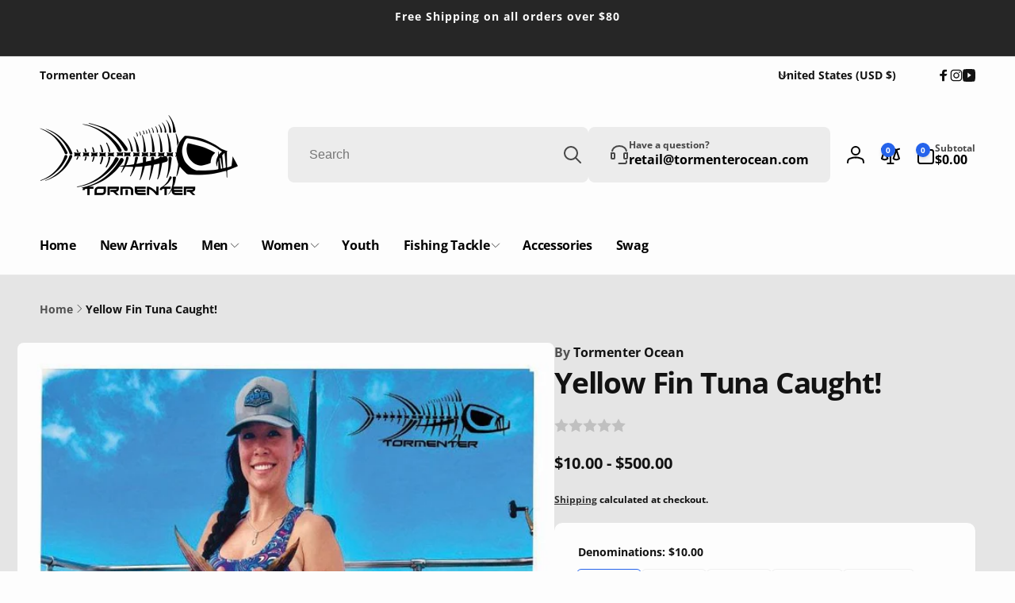

--- FILE ---
content_type: text/css
request_url: https://www.tormenterocean.com/cdn/shop/t/12/assets/component-countdown.css?v=43023173060342873831707156052
body_size: -275
content:
.countdown__timer{gap:1.2rem}.countdown__part__value--in-banner{min-width:7rem;height:5rem;padding:1rem;background:rgb(var(--color-background));border-radius:1rem;margin-bottom:.5rem;box-shadow:0 10px 10px -5px #2b2b2b0a,0 20px 25px -5px #2b2b2b1a;letter-spacing:-.96px}.countdown__text--in-banner{color:rgb(var(--color-background));font-size:calc(1rem * var(--font-body-scale));letter-spacing:1px}@media screen and (min-width: 750px){.countdown__timer{gap:1.6rem}.countdown__text--in-banner{font-size:calc(1.2rem * var(--font-body-scale));letter-spacing:1.2px}}.product__countdown{padding:1.6rem 2.4rem}.countdown-simple__inner{gap:1rem 2.4rem}.countdown__timer-simple{gap:.8rem}.countdown__part--simple{border-radius:.6rem;border:.1rem solid rgb(var(--color-foreground),.05);background:var(--color-background);box-shadow:0 1px 2px rgba(var(--color-foreground),.07);min-width:4.5rem;height:5rem;padding:.8rem 1.2rem}.countdown__part__value--simple{font-size:calc(2rem * var(--font-heading-scale));letter-spacing:-.6px}.countdown__text--simple{color:rgb(var(--color-foreground));font-size:calc(.8rem * var(--font-body-scale));letter-spacing:.5px}.countdown__sep{gap:.5rem}.countdown__part--simple.hidden+.countdown__sep{display:none}@media (min-width: 425px){.countdown__part--simple{min-width:6rem}.countdown__part__value--simple{font-size:calc(1rem * var(--font-body-scale))}}
/*# sourceMappingURL=/cdn/shop/t/12/assets/component-countdown.css.map?v=43023173060342873831707156052 */


--- FILE ---
content_type: text/javascript
request_url: https://www.tormenterocean.com/cdn/shop/t/12/assets/critical-global.js?v=111856675604901962641707156053
body_size: 6250
content:
function getFocusableElements(container){return Array.from(container.querySelectorAll("summary, a[href], button:enabled, [tabindex]:not([tabindex^='-']), [draggable], area, input:not([type=hidden]):enabled, select:enabled, textarea:enabled, object, iframe"))}function initEventSummary(wrapper){wrapper.querySelectorAll('[id^="Details-"] summary').forEach(summary=>{summary.setAttribute("role","button"),summary.setAttribute("aria-expanded",summary.parentNode.hasAttribute("open")),summary.nextElementSibling.getAttribute("id")&&summary.setAttribute("aria-controls",summary.nextElementSibling.id),summary.addEventListener("click",event=>{event.currentTarget.setAttribute("aria-expanded",!event.currentTarget.closest("details").hasAttribute("open"))}),!summary.closest("header-drawer")&&summary.parentElement.addEventListener("keyup",onKeyUpEscape)})}initEventSummary(document);const trapFocusHandlers={};function trapFocus(container,elementToFocus=container){var elements=getFocusableElements(container),first=elements[0],last=elements[elements.length-1];removeTrapFocus(),trapFocusHandlers.focusin=event=>{event.target!==container&&event.target!==last&&event.target!==first||document.addEventListener("keydown",trapFocusHandlers.keydown)},trapFocusHandlers.focusout=function(){document.removeEventListener("keydown",trapFocusHandlers.keydown)},trapFocusHandlers.keydown=function(event){event.code.toUpperCase()==="TAB"&&(event.target===last&&!event.shiftKey&&(event.preventDefault(),first.focus()),(event.target===container||event.target===first)&&event.shiftKey&&(event.preventDefault(),last.focus()))},document.addEventListener("focusout",trapFocusHandlers.focusout),document.addEventListener("focusin",trapFocusHandlers.focusin),elementToFocus.focus()}try{document.querySelector(":focus-visible")}catch{focusVisiblePolyfill()}function focusVisiblePolyfill(){const navKeys=["ARROWUP","ARROWDOWN","ARROWLEFT","ARROWRIGHT","TAB","ENTER","SPACE","ESCAPE","HOME","END","PAGEUP","PAGEDOWN"];let currentFocusedElement=null,mouseClick=null;window.addEventListener("keydown",event=>{navKeys.includes(event.code.toUpperCase())&&(mouseClick=!1)}),window.addEventListener("mousedown",event=>{mouseClick=!0}),window.addEventListener("focus",()=>{currentFocusedElement&&currentFocusedElement.classList.remove("focused"),!mouseClick&&(currentFocusedElement=document.activeElement,currentFocusedElement.classList.add("focused"))},!0)}function pauseAllMedia(wrapper=document){wrapper.querySelectorAll(".js-youtube").forEach(video=>{video.contentWindow.postMessage('{"event":"command","func":"pauseVideo","args":""}',"*")}),wrapper.querySelectorAll(".js-vimeo").forEach(video=>{video.contentWindow.postMessage('{"method":"pause"}',"*")}),wrapper.querySelectorAll("video").forEach(video=>video.pause()),wrapper.querySelectorAll("product-model").forEach(model=>{model.modelViewerUI&&model.modelViewerUI.pause()})}function updateProductMediaStatus(wrapper){wrapper.querySelectorAll(".product__media img").forEach(e=>{e.complete?addLoadedImageStatus(e):e.onload=()=>{addLoadedImageStatus(e)}})}function addLoadedImageStatus(image){const parentElement=image.parentElement;parentElement.classList.contains("loaded")||(parentElement.classList.add("loaded"),parentElement.nextElementSibling&&setTimeout(()=>parentElement.nextElementSibling.remove(),500))}function removeTrapFocus(elementToFocus=null){document.removeEventListener("focusin",trapFocusHandlers.focusin),document.removeEventListener("focusout",trapFocusHandlers.focusout),document.removeEventListener("keydown",trapFocusHandlers.keydown),elementToFocus&&elementToFocus.focus()}function onKeyUpEscape(event){if(!event.code||event.code.toUpperCase()!=="ESCAPE")return;const openDetailsElement=event.target.closest("details[open]");if(!openDetailsElement)return;const summaryElement=openDetailsElement.querySelector("summary");openDetailsElement.removeAttribute("open"),summaryElement.setAttribute("aria-expanded",!1),summaryElement.focus()}function loadColorSwatches(){window.loadedBackgroundColorSwatches=!0,fetch(window.Shopify.routes.root+"?section_id=background-color-swatches").then(res=>res.text()).then(html=>{document.body.appendChild(getDomHtmlFromText(html,"style"))})}function debounce(fn,wait){let t;return(...args)=>{clearTimeout(t),t=setTimeout(()=>fn.apply(this,args),wait)}}function fetchConfig(type="json",method="POST"){return{method,headers:{"Content-Type":"application/json",Accept:`application/${type}`}}}function parseHtml(text){return new DOMParser().parseFromString(text,"text/html")}function getDomHtmlFromText(text,selector){return parseHtml(text).querySelector(selector)}function getInnerHtmlFromText(text,selector){return getDomHtmlFromText(text,selector).innerHTML}function closeDetailsInAnimation(detailsElement){let animationStart;const handleAnimation=time=>{animationStart===void 0&&(animationStart=time),time-animationStart<400?window.requestAnimationFrame(handleAnimation):(detailsElement.removeAttribute("open"),detailsElement.closest("details[open]")&&trapFocus(detailsElement.closest("details[open]"),detailsElement.querySelector("summary")))};window.requestAnimationFrame(handleAnimation)}typeof window.Shopify>"u"&&(window.Shopify={}),Shopify.bind=function(fn,scope){return function(){return fn.apply(scope,arguments)}},Shopify.setSelectorByValue=function(selector,value){for(var i=0,count=selector.options.length;i<count;i++){var option=selector.options[i];if(value==option.value||value==option.innerHTML)return selector.selectedIndex=i,i}},Shopify.addListener=function(target,eventName,callback){target.addEventListener?target.addEventListener(eventName,callback,!1):target.attachEvent("on"+eventName,callback)},Shopify.postLink=function(path,options){options=options||{};var method=options.method||"post",params=options.parameters||{},form=document.createElement("form");form.setAttribute("method",method),form.setAttribute("action",path);for(var key in params){var hiddenField=document.createElement("input");hiddenField.setAttribute("type","hidden"),hiddenField.setAttribute("name",key),hiddenField.setAttribute("value",params[key]),form.appendChild(hiddenField)}document.body.appendChild(form),form.submit(),document.body.removeChild(form)},Shopify.CountryProvinceSelector=function(country_domid,province_domid,options){this.countryEl=document.getElementById(country_domid),this.provinceEl=document.getElementById(province_domid),this.provinceContainer=document.getElementById(options.hideElement||province_domid),Shopify.addListener(this.countryEl,"change",Shopify.bind(this.countryHandler,this)),this.initCountry(),this.initProvince()},Shopify.CountryProvinceSelector.prototype={initCountry:function(){var value=this.countryEl.getAttribute("data-default");Shopify.setSelectorByValue(this.countryEl,value),this.countryHandler()},initProvince:function(){var value=this.provinceEl.getAttribute("data-default");value&&this.provinceEl.options.length>0&&Shopify.setSelectorByValue(this.provinceEl,value)},countryHandler:function(e){var opt=this.countryEl.options[this.countryEl.selectedIndex],raw=opt.getAttribute("data-provinces"),provinces=JSON.parse(raw);if(this.clearOptions(this.provinceEl),provinces&&provinces.length==0)this.provinceContainer.style.display="none";else{for(var i=0;i<provinces.length;i++){var opt=document.createElement("option");opt.value=provinces[i][0],opt.innerHTML=provinces[i][1],this.provinceEl.appendChild(opt)}this.provinceContainer.style.display=""}},clearOptions:function(selector){for(;selector.firstChild;)selector.removeChild(selector.firstChild)},setOptions:function(selector,values){for(var i=0,count=values.length;i<values.length;i++){var opt=document.createElement("option");opt.value=values[i],opt.innerHTML=values[i],selector.appendChild(opt)}}},Shopify.formatMoney=function(t,e){function n(t2,e2){return t2===void 0?e2:t2}function o(t2,e2,o2,i2){if(e2=n(e2,2),o2=n(o2,","),i2=n(i2,"."),isNaN(t2)||t2==null)return 0;var r2=(t2=(t2/100).toFixed(e2)).split(".");return r2[0].replace(/(\d)(?=(\d\d\d)+(?!\d))/g,"$1"+o2)+(r2[1]?i2+r2[1]:"")}typeof t=="string"&&(t=t.replace(".",""));var i="",r=/\{\{\s*(\w+)\s*\}\}/,a=e||moneyFormat;switch(a.match(r)[1]){case"amount":i=o(t,2);break;case"amount_no_decimals":i=o(t,0);break;case"amount_with_comma_separator":i=o(t,2,".",",");break;case"amount_with_space_separator":i=o(t,2," ",",");break;case"amount_with_period_and_space_separator":i=o(t,2," ",".");break;case"amount_no_decimals_with_comma_separator":i=o(t,0,".",",");break;case"amount_no_decimals_with_space_separator":i=o(t,0," ");break;case"amount_with_apostrophe_separator":i=o(t,2,"'",".")}return a.replace(r,i)},Shopify.showPrice=function(price,noConvert=!1){return noConvert?Shopify.formatMoney(price):Shopify.formatMoney(price*Shopify.currency.rate)};class DrawerFixed extends HTMLElement{constructor(){super(),this.addEventListener("keyup",evt=>evt.code==="Escape"&&this.close(evt)),this.stickyHeader=document.querySelector("sticky-header")}open(triggeredBy){triggeredBy&&this.setActiveElement(triggeredBy),setTimeout(()=>{this.classList.add("animate","active")}),this.addEventListener("transitionend",()=>{const containerToTrapFocusOn=this.classList.contains("is-empty")?this.querySelector(".drawer__inner-empty"):this.classList.contains("drawer--cart")?document.getElementById("CartDrawer"):document.getElementById("QuickAddDrawer"),focusElement=this.querySelector(".drawer__inner")||this.querySelector(".drawer__close");trapFocus(containerToTrapFocusOn,focusElement)},{once:!0}),document.body.classList.add("open-drawer-fixed")}getSectionInnerHTML(html,selector=".shopify-section"){return getInnerHtmlFromText(html,selector)}getSectionDOM(html,selector=".shopify-section"){return getDomHtmlFromText(html,selector)}setActiveElement(element){this.activeElement=element}close(evt){this.classList.remove("active"),removeTrapFocus(this.activeElement),document.body.classList.remove("open-drawer-fixed"),setTimeout(()=>{document.body.dispatchEvent(new CustomEvent("drawerClosed"))},500)}}class ModalDialog extends HTMLElement{constructor(){super(),this.querySelector('[id^="ModalClose-"]').addEventListener("click",this.hide.bind(this,!1)),this.addEventListener("keyup",event=>{event.code.toUpperCase()==="ESCAPE"&&this.hide()}),this.classList.contains("media-modal")?this.addEventListener("pointerup",event=>{event.pointerType==="mouse"&&!event.target.closest("deferred-media, product-model")&&this.hide()}):this.addEventListener("click",event=>{event.target===this&&this.hide()})}connectedCallback(){this.moved||(this.moved=!0,document.body.appendChild(this))}show(opener){this.removeAttribute("hidden"),this.openedBy=opener;const popup=this.querySelector(".template-popup");document.body.classList.add("overflow-hidden"),this.setAttribute("open",""),popup&&popup.loadContent(),trapFocus(this,this.querySelector('[role="dialog"]')),window.pauseAllMedia()}hide(){this.classList.add("closing"),setTimeout(()=>{document.body.classList.remove("overflow-hidden"),document.body.dispatchEvent(new CustomEvent("modalClosed")),this.removeAttribute("open"),removeTrapFocus(this.openedBy),window.pauseAllMedia(),this.classList.remove("closing")},600)}}customElements.define("modal-dialog",ModalDialog);class ModalOpener extends HTMLElement{constructor(){super();const button=this.querySelector("button");button&&button.addEventListener("click",()=>{const modal=document.querySelector(this.dataset.modal);modal&&modal.show(button)})}}customElements.define("modal-opener",ModalOpener);class SliderComponent extends HTMLElement{constructor(){super()}connectedCallback(){this.init()}init(){this.slider=this.querySelector('[id^="Slider-"]'),this.sliderItems=this.querySelectorAll('[id^="Slide-"]'),this.enableSliderLooping=!1,this.currentPageElement=this.querySelector(".slider-counter--current"),this.pageTotalElement=this.querySelector(".slider-counter--total"),this.prevButton=this.dataset.outsidePrevButtonId!=null?this.closest('[id^="shopify-section"]').querySelector(`#${this.dataset.outsidePrevButtonId}`):this.querySelector('button[name="previous"]'),this.nextButton=this.dataset.outsideNextButtonId!=null?this.closest('[id^="shopify-section"]').querySelector(`#${this.dataset.outsideNextButtonId}`):this.querySelector('button[name="next"]'),this.isAutoplay=this.slider.dataset.autoplay==="true",this.autoplayButtonQuerySelector=".slider__autoplay",this.autoPlayPausedClass="slider__autoplay--paused",this.sliderControlButtons=this.querySelectorAll(".slider-counter__link"),this.slider&&(this.sliderFirstItemNode=this.slider.querySelector(".slider__slide"),this.initPages(),this.nextButton&&(this.onButtonClickHandler=this.onButtonClick.bind(this),this.prevButton.addEventListener("click",this.onButtonClickHandler),this.nextButton.addEventListener("click",this.onButtonClickHandler)),this.isAutoplay&&this.setAutoPlay(),this.sliderControlButtons&&(this.sliderControlLinksArray=Array.from(this.sliderControlButtons),this.sliderControlLinksArray.forEach(link=>link.addEventListener("click",this.linkToSlide.bind(this)))),window.addEventListener("resize",debounce(event=>{this.initPages()}),!0),this.slider.addEventListener("scroll",this.update.bind(this)))}disconnectedCallback(){this.nextButton&&(this.prevButton.removeEventListener("click",this.onButtonClickHandler),this.nextButton.removeEventListener("click",this.onButtonClickHandler))}initPages(){if(this.sliderItemsToShow=Array.from(this.sliderItems).filter(element=>element.clientWidth>0),this.sliderItemsToShow.length<2)return;this.sliderItemOffset=this.sliderItemsToShow[1].offsetLeft-this.sliderItemsToShow[0].offsetLeft;const slidersPerPageInFloat=(this.slider.clientWidth-this.sliderItemsToShow[0].offsetLeft)/this.sliderItemOffset;this.slidesPerPage=Math.floor(slidersPerPageInFloat),this.itemGap=this.sliderItemsToShow[1].offsetLeft-this.sliderItemsToShow[0].offsetWidth,this.totalPages=this.sliderItemsToShow.length-this.slidesPerPage,(this.classList.contains("slider-component-full-width")||slidersPerPageInFloat-this.slidesPerPage>this.itemGap)&&(this.totalPages+=1),this.sliderControlButtons.length&&this.sliderControlButtons.forEach((link,indexLink)=>{link.classList.remove("hidden"),indexLink>=this.totalPages&&link.classList.add("hidden")}),this.update()}resetPages(){this.sliderItems=this.querySelectorAll('[id^="Slide-"]'),this.initPages()}update(){const previousPage=this.currentPage;this.currentPage=Math.round(this.slider.scrollLeft/this.sliderItemOffset)+1,this.currentPageElement&&this.pageTotalElement&&(this.currentPageElement.textContent=this.currentPage,this.pageTotalElement.textContent=this.totalPages),this.currentPage&&this.currentPage!=previousPage&&this.dispatchEvent(new CustomEvent("slideChanged",{detail:{currentPage:this.currentPage,currentElement:this.sliderItemsToShow[this.currentPage-1]}})),this.sliderControlButtons.length&&(this.sliderControlButtons.forEach(link=>{link.classList.remove("slider-counter__link--active"),link.removeAttribute("aria-current")}),this.sliderControlButtons[this.currentPage-1].classList.add("slider-counter__link--active"),this.sliderControlButtons[this.currentPage-1].setAttribute("aria-current",!0)),this.isAutoplay&&this.autoplayButtonIsSetToPlay&&this.play(),!(this.enableSliderLooping||!this.nextButton)&&(this.isSlideVisible(this.sliderItemsToShow[0])&&this.slider.scrollLeft===0?this.prevButton.setAttribute("disabled","disabled"):this.prevButton.removeAttribute("disabled"),this.isSlideVisible(this.sliderItemsToShow[this.sliderItemsToShow.length-1])?this.nextButton.setAttribute("disabled","disabled"):this.nextButton.removeAttribute("disabled"))}isSlideVisible(element,offset=0){const lastVisibleSlide=this.slider.clientWidth+this.slider.scrollLeft-offset;return element.offsetLeft+element.clientWidth-1<=lastVisibleSlide&&element.offsetLeft>=this.slider.scrollLeft}setAutoPlay(){this.sliderAutoplayButton=this.querySelector(this.autoplayButtonQuerySelector),this.autoplaySpeed=this.slider.dataset.speed*1e3,this.sliderAutoplayButton&&this.sliderAutoplayButton.addEventListener("click",this.autoPlayToggle.bind(this)),this.play(),this.autoplayButtonIsSetToPlay=!0}linkToSlide(event){event.preventDefault();const slideScrollPosition=this.slider.scrollLeft+this.sliderItemOffset*(this.sliderControlLinksArray.indexOf(event.currentTarget)+1-this.currentPage);this.slider.scrollTo({left:slideScrollPosition})}autoPlayToggle(){this.togglePlayButtonState(),this.autoplayButtonIsSetToPlay?this.pause():this.play(),this.autoplayButtonIsSetToPlay=!this.autoplayButtonIsSetToPlay}play(){this.slider.setAttribute("aria-live","off"),clearTimeout(this.autoplay),this.autoplay=setTimeout(this.autoRotateSlides.bind(this),this.autoplaySpeed)}pause(){this.slider.setAttribute("aria-live","polite"),clearTimeout(this.autoplay)}togglePlayButtonState(){this.sliderAutoplayButton&&(this.autoplayButtonIsSetToPlay?(this.sliderAutoplayButton.classList.remove(this.autoPlayPausedClass),this.sliderAutoplayButton.setAttribute("aria-label",window.accessibilityStrings.pauseSlideshow)):(this.sliderAutoplayButton.classList.add(this.autoPlayPausedClass),this.sliderAutoplayButton.setAttribute("aria-label",window.accessibilityStrings.playSlideshow)))}autoRotateSlides(){const slideScrollPosition=this.currentPage===this.sliderItems.length?0:this.slider.scrollLeft+this.sliderItemOffset;this.slider.scrollTo({left:slideScrollPosition})}onButtonClick(event){event.preventDefault();const step=event.currentTarget.dataset.step||1;this.slideScrollPosition=event.currentTarget.name==="next"?this.slider.scrollLeft+step*this.sliderItemOffset:this.slider.scrollLeft-step*this.sliderItemOffset,this.slider.scrollTo({left:this.slideScrollPosition})}}customElements.define("slider-component",SliderComponent);class VariantSelects extends HTMLElement{constructor(){super(),this.addEventListener("change",this.onVariantChange)}onVariantChange(event){this.updateVariantStatuses(),this.updateOptions(),this.updateMasterId(),this.toggleAddButton(!0,"",!1),this.updatePickupAvailability(),this.removeErrorMessage(),this.currentVariant?(this.updateMedia(event),this.updateURL(),this.updateVariantInput(),this.renderProductInfo(),this.updateShareUrl()):(this.toggleAddButton(!0,"",!0),this.setUnavailable())}updateOptions(){this.options=Array.from(this.querySelectorAll("select"),select=>select.value)}updateMasterId(){this.currentVariant=this.getVariantData().find(variant=>!variant.options.map((option,index)=>this.options[index]===option).includes(!1))}updateMedia(event){if(!this.currentVariant||!this.currentVariant.featured_media)return;document.querySelectorAll(`[id^="MediaGallery-${this.dataset.section}"]`).forEach(mediaGallery=>mediaGallery.setActiveMedia(`${this.dataset.section}-${this.currentVariant.featured_media.id}`,!0));const modalContent=document.querySelector(`#ProductModal-${this.dataset.section} .product-media-modal__content`);if(!modalContent)return;const newMediaModal=modalContent.querySelector(`[data-media-id="${this.currentVariant.featured_media.id}"]`);modalContent.prepend(newMediaModal)}updateURL(){!this.currentVariant||this.dataset.updateUrl==="false"||window.history.replaceState({},"",`${this.dataset.url}?variant=${this.currentVariant.id}`)}updateShareUrl(){const shareButton=document.getElementById(`Share-${this.dataset.section}`);!shareButton||!shareButton.updateUrl||shareButton.updateUrl(`${window.shopUrl}${this.dataset.url}?variant=${this.currentVariant.id}`,this.currentVariant)}updateVariantInput(){document.querySelectorAll(`#product-form-${this.dataset.section}, #product-form-installment-${this.dataset.section}`).forEach(productForm=>{const input=productForm.querySelector('input[name="id"]');input.value=this.currentVariant.id,input.dispatchEvent(new Event("change",{bubbles:!0}))})}updateVariantStatuses(){const selectedInputs=[...this.querySelectorAll('input[type="radio"]:checked, option:checked')];let selectedOptionValues=[];selectedInputs.forEach(selectedValueTag=>selectedOptionValues.push(selectedValueTag.value)),[...this.querySelectorAll(".product-form__input")].forEach((option,index)=>{const optionInputs=[...option.querySelectorAll('input[type="radio"], option')];let availableOptionInputsValue;this.dataset.hideUnavailableOptions?index>0?(availableOptionInputsValue=this.getVariantData().filter(variant=>{let countCorrect=0;for(let i=0;i<index;i++)selectedOptionValues[i]==variant.options[i]&&countCorrect++;return countCorrect==index}).map(variantOption=>variantOption[`option${index+1}`]),availableOptionInputsValue.includes(selectedOptionValues[index])||(selectedOptionValues[index]=availableOptionInputsValue[0],selectedInputs[index].tagName.toLocaleLowerCase()=="input"?(selectedInputs[index].checked=!1,selectedInputs[index].closest(".product-form__input__radio-list").querySelectorAll('input[type="radio"]').forEach(input=>{if(input.value==availableOptionInputsValue[0]){input.checked=!0;return}})):(selectedInputs[index].removeAttribute("selected"),selectedInputs[index].parentElement.querySelectorAll("option").forEach(option2=>{if(option2.value==availableOptionInputsValue[0]){option2.selected="selected";return}})))):availableOptionInputsValue=this.getVariantData().map(variantOption=>variantOption[`option${index+1}`]):availableOptionInputsValue=this.getVariantData().filter(variant=>{let result=!0;return selectedInputs.forEach((selectedValueTag,indexOption)=>{if(indexOption!=index&&selectedValueTag.value!=variant.options[indexOption])return result=!1,result}),result}).map(variantOption=>variantOption[`option${index+1}`]),this.setInputAvailability(optionInputs,availableOptionInputsValue)})}setInputAvailability(listOfOptions,listOfAvailableOptions){this.dataset.hideUnavailableOptions?listOfOptions.forEach(input=>{listOfAvailableOptions.includes(input.getAttribute("value"))?this.dataset.hideUnavailableOptions&&input.parentElement.classList.contains("dynamic-option")&&input.classList.remove("hidden"):this.dataset.hideUnavailableOptions&&input.parentElement.classList.contains("dynamic-option")&&input.classList.add("hidden")}):listOfOptions.forEach(input=>{listOfAvailableOptions.includes(input.getAttribute("value"))?input.innerText=input.getAttribute("value"):input.innerText=window.variantStrings.unavailable_with_option.replace("[value]",input.getAttribute("value"))})}updatePickupAvailability(){const pickUpAvailability=document.querySelector("pickup-availability");pickUpAvailability&&(this.currentVariant&&this.currentVariant.available?pickUpAvailability.fetchAvailability(this.currentVariant.id):(pickUpAvailability.removeAttribute("available"),pickUpAvailability.innerHTML=""))}removeErrorMessage(){const section=this.closest("section");if(!section)return;const productForm=section.querySelector("product-form");productForm&&productForm.handleErrorMessage()}renderProductInfo(){fetch(`${this.dataset.url}?variant=${this.currentVariant.id}&section_id=${this.dataset.originalSection?this.dataset.originalSection:this.dataset.section}`).then(response=>response.text()).then(responseText=>{const html=new DOMParser().parseFromString(responseText,"text/html"),destination=document.getElementById(`price-${this.dataset.section}`),source=html.getElementById(`price-${this.dataset.originalSection?this.dataset.originalSection:this.dataset.section}`);source&&destination&&(destination.innerHTML=source.innerHTML);const price=document.getElementById(`price-${this.dataset.section}`),priceTop=document.getElementById(`price-top-${this.dataset.section}`);price&&price.classList.remove("visibility-hidden"),priceTop&&priceTop.classList.remove("visibility-hidden"),this.toggleAddButton(!this.currentVariant||!this.currentVariant.available,window.variantStrings.soldOut);const inventoryDestination=document.querySelectorAll(`.inventory-${this.dataset.section}`),inventorySource=html.querySelector(`.inventory-${this.dataset.originalSection?this.dataset.originalSection:this.dataset.section}`);inventorySource&&inventoryDestination&&inventoryDestination.forEach((invDesc,index)=>{invDesc.innerHTML=inventorySource.innerHTML});const skuDestination=document.querySelectorAll(`.sku-${this.dataset.section}`),skuSource=html.querySelector(`.sku-${this.dataset.originalSection?this.dataset.originalSection:this.dataset.section}`);skuSource&&skuDestination&&skuDestination.forEach((skuDesc,index)=>{skuDesc.innerHTML=skuSource.innerHTML})})}toggleAddButton(disable=!0,text,modifyClass=!0){const productForm=document.getElementById(`product-form-${this.dataset.section}`);if(!productForm)return;const addButton=productForm.querySelector('[name="add"]'),addButtonText=productForm.querySelector('[name="add"] > span');addButton&&(disable?(addButton.setAttribute("disabled","disabled"),text&&(addButtonText.textContent=text)):(addButton.removeAttribute("disabled"),addButtonText.textContent=window.variantStrings.addToCart))}setUnavailable(){const button=document.getElementById(`product-form-${this.dataset.section}`),addButton=button.querySelector('[name="add"]'),addButtonText=button.querySelector('[name="add"] > span'),price=document.getElementById(`price-${this.dataset.section}`),priceTop=document.getElementById(`price-top-${this.dataset.section}`);addButton&&(addButtonText.textContent=window.variantStrings.unavailable,price&&price.classList.add("visibility-hidden"),priceTop&&priceTop.classList.add("visibility-hidden"))}getVariantData(){return this.variantData=this.variantData||JSON.parse(this.querySelector('[type="application/json"]').textContent),this.variantData}getInstockVariants(){return this.instockVariants==null&&(this.instockVariants=this.getVariantData().filter(variant=>variant.available)),this.instockVariants}}customElements.define("variant-selects",VariantSelects);class VariantRadios extends VariantSelects{constructor(){super(),this.optionSelector="fieldset",this.optionValuesSelector="label",this.soldOutClass="soldout"}updateOptions(){const fieldsets=Array.from(this.querySelectorAll("fieldset"));this.options=fieldsets.map(fieldset=>Array.from(fieldset.querySelectorAll("input")).find(radio=>radio.checked).value)}connectedCallback(){this.loadBackgroundColorSwatches()}onVariantChange(event){super.onVariantChange(event),this.updateSoldoutValues(),this.currentVariant&&this.updateOptionLabel(event)}setInputAvailability(listOfOptions,listOfAvailableOptions){this.dataset.hideUnavailableOptions?listOfOptions.forEach(input=>{listOfAvailableOptions.includes(input.getAttribute("value"))?this.dataset.hideUnavailableOptions&&input.parentElement.classList.contains("dynamic-option")&&input.parentElement.classList.remove("hidden"):this.dataset.hideUnavailableOptions&&input.parentElement.classList.contains("dynamic-option")&&input.parentElement.classList.add("hidden")}):listOfOptions.forEach(input=>{listOfAvailableOptions.includes(input.getAttribute("value"))?input.classList.remove("disabled"):input.classList.add("disabled")})}updateOptionLabel(event){this.querySelectorAll(".product-form__input__option-value").forEach((element,index)=>{element.textContent=this.currentVariant.options[index]})}updateSoldoutValues(){const instocktVariants=this.getInstockVariants(),currentSelectedValues=this.querySelectorAll('input[type="radio"]:checked');instocktVariants.length>0&&this.querySelectorAll(this.optionSelector).forEach((option,index)=>{const instockValues=instocktVariants.filter(variant=>{let result=!0;return currentSelectedValues.forEach((selectedValueTag,indexOption)=>{if(indexOption<index&&selectedValueTag.value!=variant.options[indexOption])return result=!1,result}),result}).map(variant=>variant.options[index]);option.querySelectorAll(this.optionValuesSelector).forEach(valueTag=>{valueTag.classList.remove(this.soldOutClass);const inputValue=valueTag.parentElement.querySelector(`#${valueTag.htmlFor}`),value=inputValue.value;!instockValues.includes(value)&&(this.dataset.hideUnavailableOptions||!inputValue.classList.contains("disabled"))&&valueTag.classList.add(this.soldOutClass)})})}loadBackgroundColorSwatches(){!window.loadedBackgroundColorSwatches&&this.querySelectorAll(".product-form__input__radio-label--color").length>0&&loadColorSwatches()}}customElements.define("variant-radios",VariantRadios);const deferredMediaObserver=new IntersectionObserver((entries,observer)=>{entries.forEach(entry=>{entry.isIntersecting?entry.target.loadContent(!1):entry.target.pause()})});class DeferredMedia extends HTMLElement{constructor(){super(),this.isPlaying=!1;const poster=this.querySelector('[id^="Deferred-Poster-"]');poster&&(poster.addEventListener("click",this.loadContent.bind(this)),this.dataset.autoplay&&deferredMediaObserver.observe(this))}loadContent(focus=!0){if(!this.deferredElement){const content=document.createElement("div");content.appendChild(this.querySelector("template").content.firstElementChild.cloneNode(!0)),this.setAttribute("loaded",!0),this.deferredElement=this.appendChild(content.querySelector("video, model-viewer, iframe"))}this.deferredElement&&(focus&&this.deferredElement.focus(),this.deferredElement.nodeName=="VIDEO"&&this.deferredElement.getAttribute("autoplay")&&(this.deferredElement.play(),this.isPlaying=!0))}pause(){this.deferredElement&&this.isPlaying&&(window.pauseAllMedia(this),this.isPlaying=!1)}}customElements.define("deferred-media",DeferredMedia);class BtStorageUtil{static set(key,value,isSession){isSession?sessionStorage.setItem(`bt-${key}`,typeof value=="object"?JSON.stringify(value):value):localStorage.setItem(`bt-${key}`,typeof value=="object"?JSON.stringify(value):value)}static get(key,isJson,isSession){const value=isSession?sessionStorage.getItem(`bt-${key}`):localStorage.getItem(`bt-${key}`);return isJson?JSON.parse(value):value}static remove(key,isSession){isSession?sessionStorage.removeItem(`bt-${key}`):localStorage.removeItem(`bt-${key}`)}}
//# sourceMappingURL=/cdn/shop/t/12/assets/critical-global.js.map?v=111856675604901962641707156053


--- FILE ---
content_type: text/javascript
request_url: https://www.tormenterocean.com/cdn/shop/t/12/assets/lazy-background.js?v=99846994578580230041707156053
body_size: -600
content:
customElements.get("lazy-background")||(typeof window.lazyBackgroundObserver>"u"&&(window.lazyBackgroundObserver=new IntersectionObserver((entries,observer)=>{entries.forEach(entry=>{entry.isIntersecting&&(entry.target.showBackground(),observer.unobserve(entry.target))})},{rootMargin:"-50px 0px -50px 0px"})),customElements.define("lazy-background",class extends HTMLElement{constructor(){super()}connectedCallback(){this.createObserver()}createObserver(){window.lazyBackgroundObserver.observe(this)}showBackground(){this.style.backgroundImage=`url(${this.dataset.backgroundImage})`,this.classList.add("loaded")}}));
//# sourceMappingURL=/cdn/shop/t/12/assets/lazy-background.js.map?v=99846994578580230041707156053


--- FILE ---
content_type: text/plain; charset=utf-8
request_url: https://sp-micro-proxy.b-cdn.net/micro?unique_id=tormentor-ocean.myshopify.com
body_size: 3955
content:
{"site":{"free_plan_limit_reached":false,"billing_status":"active","billing_active":true,"pricing_plan_required":false,"settings":{"proof_mobile_position":"Top","proof_desktop_position":"Bottom Left","proof_pop_size":"small","proof_start_delay_time":3,"proof_time_between":15,"proof_display_time":5,"proof_visible":false,"proof_cycle":true,"proof_mobile_enabled":true,"proof_desktop_enabled":true,"proof_tablet_enabled":true,"proof_locale":"en","proof_show_powered_by":false},"site_integrations":[{"id":"1384058","enabled":true,"integration":{"name":"Shopify Abandoned Cart","handle":"shopify_abandoned_cart","pro":true},"settings":{"proof_onclick_new_tab":null,"proof_exclude_pages":["cart"],"proof_include_pages":[],"proof_display_pages_mode":"excluded","proof_minimum_activity_sessions":2,"proof_height":110,"proof_bottom":15,"proof_top":10,"proof_right":15,"proof_left":10,"proof_background_color":"#fff","proof_background_image_url":"","proof_font_color":"#333","proof_border_radius":8,"proof_padding_top":0,"proof_padding_bottom":0,"proof_padding_left":8,"proof_padding_right":16,"proof_icon_color":null,"proof_icon_background_color":null,"proof_hours_before_obscure":20,"proof_minimum_review_rating":5,"proof_highlights_color":"#F89815","proof_display_review":true,"proof_show_review_on_hover":false,"proof_summary_time_range":1440,"proof_summary_minimum_count":10,"proof_show_media":true,"proof_show_message":true,"proof_media_url":null,"proof_media_position":"top","proof_nudge_click_url":null,"proof_icon_url":null,"proof_icon_mode":null,"proof_icon_enabled":false},"template":{"id":"184","body":{"top":"You left something in your cart!","middle":"Visit cart to complete your purchase."},"raw_body":"<top>You left something in your cart!</top><middle>Visit cart to complete your purchase.</middle>","locale":"en"}},{"id":"770782","enabled":true,"integration":{"name":"Shopify Purchase","handle":"shopify_api_purchase","pro":false},"settings":{"proof_onclick_new_tab":null,"proof_exclude_pages":null,"proof_include_pages":[],"proof_display_pages_mode":"excluded","proof_minimum_activity_sessions":2,"proof_height":110,"proof_bottom":15,"proof_top":10,"proof_right":15,"proof_left":10,"proof_background_color":"#fff","proof_background_image_url":"","proof_font_color":"#333","proof_border_radius":8,"proof_padding_top":0,"proof_padding_bottom":0,"proof_padding_left":8,"proof_padding_right":16,"proof_icon_color":null,"proof_icon_background_color":null,"proof_hours_before_obscure":20,"proof_minimum_review_rating":5,"proof_highlights_color":"#fdcb6e","proof_display_review":true,"proof_show_review_on_hover":true,"proof_summary_time_range":1440,"proof_summary_minimum_count":10,"proof_show_media":false,"proof_show_message":false,"proof_media_url":null,"proof_media_position":null,"proof_nudge_click_url":null,"proof_icon_url":null,"proof_icon_mode":null,"proof_icon_enabled":false},"template":{"id":"4","body":{"top":"{{first_name}} in {{city}}, {{province}} {{country}}","middle":"Purchased {{product_title}}"},"raw_body":"<top>{{first_name}} in {{city}}, {{province}} {{country}}</top><middle>Purchased {{product_title}}</middle>","locale":"en"}},{"id":"770781","enabled":true,"integration":{"name":"Shopify Add To Cart","handle":"shopify_storefront_add_to_cart","pro":false},"settings":{"proof_onclick_new_tab":null,"proof_exclude_pages":null,"proof_include_pages":[],"proof_display_pages_mode":"excluded","proof_minimum_activity_sessions":2,"proof_height":110,"proof_bottom":15,"proof_top":10,"proof_right":15,"proof_left":10,"proof_background_color":"#fff","proof_background_image_url":"","proof_font_color":"#333","proof_border_radius":8,"proof_padding_top":0,"proof_padding_bottom":0,"proof_padding_left":8,"proof_padding_right":16,"proof_icon_color":null,"proof_icon_background_color":null,"proof_hours_before_obscure":20,"proof_minimum_review_rating":5,"proof_highlights_color":"#fdcb6e","proof_display_review":true,"proof_show_review_on_hover":true,"proof_summary_time_range":1440,"proof_summary_minimum_count":10,"proof_show_media":false,"proof_show_message":false,"proof_media_url":null,"proof_media_position":null,"proof_nudge_click_url":null,"proof_icon_url":null,"proof_icon_mode":null,"proof_icon_enabled":false},"template":{"id":"36","body":{"top":"{{first_name}} in {{city}}, {{province}} {{country}}","middle":"Added to Cart {{product_title}}"},"raw_body":"<top>{{first_name}} in {{city}}, {{province}} {{country}}</top><middle>Added to Cart {{product_title}}</middle>","locale":"en"}}],"events":[{"id":"244190098","created_at":"2026-01-20T03:32:52.000Z","variables":{"first_name":"Someone","city":"Panama City","province":"Florida","province_code":"FL","country":"United States","country_code":"US","product_title":"Blue Camo Waterman 5 Pocket Board Shorts"},"click_url":"https://www.tormenterocean.com/products/blue-camo-waterman-5-pocket-board-shorts-printed-collection","image_url":"https://cdn.shopify.com/s/files/1/0061/6218/6311/files/BS-BC_spf_5_pockets_pliers_pocket_fishing_shorts_breathable_fast_dry_fishing_surfing_diving_beach_boating_yachting_comfortable.jpg?v=1752073436","product":{"id":"41305198","product_id":"6540177604679","title":"Blue Camo Waterman 5 Pocket Board Shorts","created_at":"2021-03-08T22:26:12.000Z","updated_at":"2026-01-20T03:33:01.934Z","published_at":"2021-03-09T22:34:05.000Z"},"site_integration":{"id":"770782","enabled":true,"integration":{"name":"Shopify Purchase","handle":"shopify_api_purchase","pro":false},"template":{"id":"4","body":{"top":"{{first_name}} in {{city}}, {{province}} {{country}}","middle":"Purchased {{product_title}}"},"raw_body":"<top>{{first_name}} in {{city}}, {{province}} {{country}}</top><middle>Purchased {{product_title}}</middle>","locale":"en"}}},{"id":"244189635","created_at":"2026-01-20T03:17:11.765Z","variables":{"first_name":"Someone","city":"Atlanta","province":"Georgia","province_code":"GA","country":"United States","country_code":"US","product_title":"Blue Camo Waterman 5 Pocket Board Shorts"},"click_url":"https://www.tormenterocean.com/products/blue-camo-waterman-5-pocket-board-shorts-printed-collection","image_url":"https://cdn.shopify.com/s/files/1/0061/6218/6311/files/BS-BC_spf_5_pockets_pliers_pocket_fishing_shorts_breathable_fast_dry_fishing_surfing_diving_beach_boating_yachting_comfortable.jpg?v=1752073436","product":{"id":"41305198","product_id":"6540177604679","title":"Blue Camo Waterman 5 Pocket Board Shorts","created_at":"2021-03-08T22:26:12.000Z","updated_at":"2026-01-20T03:33:01.934Z","published_at":"2021-03-09T22:34:05.000Z"},"site_integration":{"id":"770781","enabled":true,"integration":{"name":"Shopify Add To Cart","handle":"shopify_storefront_add_to_cart","pro":false},"template":{"id":"36","body":{"top":"{{first_name}} in {{city}}, {{province}} {{country}}","middle":"Added to Cart {{product_title}}"},"raw_body":"<top>{{first_name}} in {{city}}, {{province}} {{country}}</top><middle>Added to Cart {{product_title}}</middle>","locale":"en"}}},{"id":"244167208","created_at":"2026-01-19T17:29:02.000Z","variables":{"first_name":"Someone","city":"Aztec","province":"New Mexico","province_code":"NM","country":"United States","country_code":"US","product_title":"***BACK IN STOCK***- Live Series Mahi （Dorado）"},"click_url":"https://www.tormenterocean.com/products/mens-performance-shirt-live-series-mahi-dorado","image_url":"https://cdn.shopify.com/s/files/1/0061/6218/6311/files/Tormenter_men_s_snag_proof_SPF-50_fishing_performance_shirt_with_Mahi_Skin_Key_Largo_-_LIVE_MAhi.jpg?v=1721622096","product":{"id":"41178718","product_id":"6538968432711","title":"***BACK IN STOCK***- Live Series Mahi （Dorado）","created_at":"2021-03-04T21:03:07.000Z","updated_at":"2026-01-19T17:29:07.835Z","published_at":"2021-03-04T21:29:04.000Z"},"site_integration":{"id":"770782","enabled":true,"integration":{"name":"Shopify Purchase","handle":"shopify_api_purchase","pro":false},"template":{"id":"4","body":{"top":"{{first_name}} in {{city}}, {{province}} {{country}}","middle":"Purchased {{product_title}}"},"raw_body":"<top>{{first_name}} in {{city}}, {{province}} {{country}}</top><middle>Purchased {{product_title}}</middle>","locale":"en"}}},{"id":"244163932","created_at":"2026-01-19T16:23:27.162Z","variables":{"first_name":"Someone","city":"Albuquerque","province":"New Mexico","province_code":"NM","country":"United States","country_code":"US","product_title":"***BACK IN STOCK***- Live Series Mahi （Dorado）"},"click_url":"https://www.tormenterocean.com/products/mens-performance-shirt-live-series-mahi-dorado","image_url":"https://cdn.shopify.com/s/files/1/0061/6218/6311/files/Tormenter_men_s_snag_proof_SPF-50_fishing_performance_shirt_with_Mahi_Skin_Key_Largo_-_LIVE_MAhi.jpg?v=1721622096","product":{"id":"41178718","product_id":"6538968432711","title":"***BACK IN STOCK***- Live Series Mahi （Dorado）","created_at":"2021-03-04T21:03:07.000Z","updated_at":"2026-01-19T17:29:07.835Z","published_at":"2021-03-04T21:29:04.000Z"},"site_integration":{"id":"770781","enabled":true,"integration":{"name":"Shopify Add To Cart","handle":"shopify_storefront_add_to_cart","pro":false},"template":{"id":"36","body":{"top":"{{first_name}} in {{city}}, {{province}} {{country}}","middle":"Added to Cart {{product_title}}"},"raw_body":"<top>{{first_name}} in {{city}}, {{province}} {{country}}</top><middle>Added to Cart {{product_title}}</middle>","locale":"en"}}},{"id":"244161667","created_at":"2026-01-19T15:22:18.000Z","variables":{"first_name":"Someone","city":"Alpharetta","province":"Georgia","province_code":"GA","country":"United States","country_code":"US","product_title":"Gray and Black Waterman 5 Pocket Board Shorts"},"click_url":"https://www.tormenterocean.com/products/gray-and-black-waterman-5-pocket-board-shorts","image_url":"https://cdn.shopify.com/s/files/1/0061/6218/6311/files/BS_-_Gray_-_Right_spf_5_pockets_pliers_pocket_fishing_shorts_breathable_fast_dry_fishing_surfing_diving_beach_boating_yachting_comfortable.jpg?v=1752073455","product":{"id":"41305103","product_id":"6540176621639","title":"Gray and Black Waterman 5 Pocket Board Shorts","created_at":"2021-03-08T22:17:33.000Z","updated_at":"2026-01-19T15:22:22.736Z","published_at":"2021-03-09T22:34:03.000Z"},"site_integration":{"id":"770782","enabled":true,"integration":{"name":"Shopify Purchase","handle":"shopify_api_purchase","pro":false},"template":{"id":"4","body":{"top":"{{first_name}} in {{city}}, {{province}} {{country}}","middle":"Purchased {{product_title}}"},"raw_body":"<top>{{first_name}} in {{city}}, {{province}} {{country}}</top><middle>Purchased {{product_title}}</middle>","locale":"en"}}},{"id":"244161535","created_at":"2026-01-19T15:18:31.769Z","variables":{"first_name":"Someone","city":"Cumming","province":"Georgia","province_code":"GA","country":"United States","country_code":"US","product_title":"Gray and Black Waterman 5 Pocket Board Shorts"},"click_url":"https://www.tormenterocean.com/products/gray-and-black-waterman-5-pocket-board-shorts","image_url":"https://cdn.shopify.com/s/files/1/0061/6218/6311/files/BS_-_Gray_-_Right_spf_5_pockets_pliers_pocket_fishing_shorts_breathable_fast_dry_fishing_surfing_diving_beach_boating_yachting_comfortable.jpg?v=1752073455","product":{"id":"41305103","product_id":"6540176621639","title":"Gray and Black Waterman 5 Pocket Board Shorts","created_at":"2021-03-08T22:17:33.000Z","updated_at":"2026-01-19T15:22:22.736Z","published_at":"2021-03-09T22:34:03.000Z"},"site_integration":{"id":"770781","enabled":true,"integration":{"name":"Shopify Add To Cart","handle":"shopify_storefront_add_to_cart","pro":false},"template":{"id":"36","body":{"top":"{{first_name}} in {{city}}, {{province}} {{country}}","middle":"Added to Cart {{product_title}}"},"raw_body":"<top>{{first_name}} in {{city}}, {{province}} {{country}}</top><middle>Added to Cart {{product_title}}</middle>","locale":"en"}}},{"id":"244159540","created_at":"2026-01-19T14:21:07.816Z","variables":{"first_name":"Someone","city":"Atlanta","province":"Georgia","province_code":"GA","country":"United States","country_code":"US","product_title":"Jumbo Wahoo Wrecker"},"click_url":"https://www.tormenterocean.com/products/jumbo-wahoo-wrecker","image_url":"https://cdn.shopify.com/s/files/1/0061/6218/6311/products/jumbo-wahoo-wrecker-chromed-aluminum-trolling-lures-tormenter-ocean-447852.jpg?v=1706627661","product":{"id":"36176784","product_id":"4649433858119","title":"Jumbo Wahoo Wrecker","created_at":"2020-05-21T19:41:19.000Z","updated_at":"2025-11-29T00:57:44.518Z","published_at":"2020-05-21T19:05:00.000Z"},"site_integration":{"id":"770781","enabled":true,"integration":{"name":"Shopify Add To Cart","handle":"shopify_storefront_add_to_cart","pro":false},"template":{"id":"36","body":{"top":"{{first_name}} in {{city}}, {{province}} {{country}}","middle":"Added to Cart {{product_title}}"},"raw_body":"<top>{{first_name}} in {{city}}, {{province}} {{country}}</top><middle>Added to Cart {{product_title}}</middle>","locale":"en"}}},{"id":"244117561","created_at":null,"variables":{"first_name":"Someone","city":"Swansea","province":"Illinois","province_code":"IL","country":"United States","country_code":"US","product_title":"Kalakaua Blue Waterman 5 Pocket Board Shorts"},"click_url":"https://www.tormenterocean.com/products/kalakua-blue-waterman-5-pocket-board-shorts","image_url":"https://cdn.shopify.com/s/files/1/0061/6218/6311/files/BS-KBL_Right_spf_5_pockets_pliers_pocket_fishing_shorts_breathable_fast_dry_fishing_surfing_diving_beach_boating_yachting_comfortable.jpg?v=1758566430","product":{"id":"60373044","product_id":"9416329494822","title":"Kalakaua Blue Waterman 5 Pocket Board Shorts","created_at":"2024-06-14T14:02:33.000Z","updated_at":"2026-01-18T17:58:13.027Z","published_at":"2024-06-14T14:03:44.000Z"},"site_integration":{"id":"770782","enabled":true,"integration":{"name":"Shopify Purchase","handle":"shopify_api_purchase","pro":false},"template":{"id":"4","body":{"top":"{{first_name}} in {{city}}, {{province}} {{country}}","middle":"Purchased {{product_title}}"},"raw_body":"<top>{{first_name}} in {{city}}, {{province}} {{country}}</top><middle>Purchased {{product_title}}</middle>","locale":"en"}}},{"id":"244116822","created_at":null,"variables":{"first_name":"Someone","city":"Florissant","province":"Missouri","province_code":"MO","country":"United States","country_code":"US","product_title":"Kalakaua Blue Waterman 5 Pocket Board Shorts"},"click_url":"https://www.tormenterocean.com/products/kalakua-blue-waterman-5-pocket-board-shorts","image_url":"https://cdn.shopify.com/s/files/1/0061/6218/6311/files/BS-KBL_Right_spf_5_pockets_pliers_pocket_fishing_shorts_breathable_fast_dry_fishing_surfing_diving_beach_boating_yachting_comfortable.jpg?v=1758566430","product":{"id":"60373044","product_id":"9416329494822","title":"Kalakaua Blue Waterman 5 Pocket Board Shorts","created_at":"2024-06-14T14:02:33.000Z","updated_at":"2026-01-18T17:58:13.027Z","published_at":"2024-06-14T14:03:44.000Z"},"site_integration":{"id":"770781","enabled":true,"integration":{"name":"Shopify Add To Cart","handle":"shopify_storefront_add_to_cart","pro":false},"template":{"id":"36","body":{"top":"{{first_name}} in {{city}}, {{province}} {{country}}","middle":"Added to Cart {{product_title}}"},"raw_body":"<top>{{first_name}} in {{city}}, {{province}} {{country}}</top><middle>Added to Cart {{product_title}}</middle>","locale":"en"}}},{"id":"244116719","created_at":null,"variables":{"first_name":"Someone","city":"Philadelphia","province":"Pennsylvania","province_code":"PA","country":"United States","country_code":"US","product_title":"Miami Vice Waterman 5 Pocket Board Shorts"},"click_url":"https://www.tormenterocean.com/products/miami-vice-waterman-5-pocket-board-shorts","image_url":"https://cdn.shopify.com/s/files/1/0061/6218/6311/files/BS-MiamiViceFront_spf_5pockets_plierspocket_fishingshorts_breathable_fastdry_fishing_surfing_diving_beach_boating_yachting_comfortable.jpg?v=1752073473","product":{"id":"60373016","product_id":"9416318517542","title":"Miami Vice Waterman 5 Pocket Board Shorts","created_at":"2024-06-14T13:55:20.000Z","updated_at":"2026-01-18T15:58:47.697Z","published_at":"2024-06-14T13:59:08.000Z"},"site_integration":{"id":"770781","enabled":true,"integration":{"name":"Shopify Add To Cart","handle":"shopify_storefront_add_to_cart","pro":false},"template":{"id":"36","body":{"top":"{{first_name}} in {{city}}, {{province}} {{country}}","middle":"Added to Cart {{product_title}}"},"raw_body":"<top>{{first_name}} in {{city}}, {{province}} {{country}}</top><middle>Added to Cart {{product_title}}</middle>","locale":"en"}}},{"id":"244116622","created_at":null,"variables":{"first_name":"Someone","city":"Madison","province":"Wisconsin","province_code":"WI","country":"United States","country_code":"US","product_title":"Men's Performance Shirt - Electrified Sailfish"},"click_url":"https://www.tormenterocean.com/products/key-largo-series-electrified-sailfish-long-sleeve-performance-shirt","image_url":"https://cdn.shopify.com/s/files/1/0061/6218/6311/products/SPFB_6ba7dbb5-1002-4234-8151-0f5178fec81a.jpg?v=1754396289","product":{"id":"36176864","product_id":"4754291490887","title":"Men's Performance Shirt - Electrified Sailfish","created_at":"2020-07-17T19:38:49.000Z","updated_at":"2026-01-18T02:58:53.175Z","published_at":"2020-07-21T22:55:43.000Z"},"site_integration":{"id":"770781","enabled":true,"integration":{"name":"Shopify Add To Cart","handle":"shopify_storefront_add_to_cart","pro":false},"template":{"id":"36","body":{"top":"{{first_name}} in {{city}}, {{province}} {{country}}","middle":"Added to Cart {{product_title}}"},"raw_body":"<top>{{first_name}} in {{city}}, {{province}} {{country}}</top><middle>Added to Cart {{product_title}}</middle>","locale":"en"}}},{"id":"244113109","created_at":null,"variables":{"first_name":"Someone","city":"Pierz","province":"Minnesota","province_code":"MN","country":"United States","country_code":"US","product_title":"Miami Vice Waterman 5 Pocket Board Shorts"},"click_url":"https://www.tormenterocean.com/products/miami-vice-waterman-5-pocket-board-shorts","image_url":"https://cdn.shopify.com/s/files/1/0061/6218/6311/files/BS-MiamiViceFront_spf_5pockets_plierspocket_fishingshorts_breathable_fastdry_fishing_surfing_diving_beach_boating_yachting_comfortable.jpg?v=1752073473","product":{"id":"60373016","product_id":"9416318517542","title":"Miami Vice Waterman 5 Pocket Board Shorts","created_at":"2024-06-14T13:55:20.000Z","updated_at":"2026-01-18T15:58:47.697Z","published_at":"2024-06-14T13:59:08.000Z"},"site_integration":{"id":"770782","enabled":true,"integration":{"name":"Shopify Purchase","handle":"shopify_api_purchase","pro":false},"template":{"id":"4","body":{"top":"{{first_name}} in {{city}}, {{province}} {{country}}","middle":"Purchased {{product_title}}"},"raw_body":"<top>{{first_name}} in {{city}}, {{province}} {{country}}</top><middle>Purchased {{product_title}}</middle>","locale":"en"}}},{"id":"244112637","created_at":null,"variables":{"first_name":"Someone","city":"Boston","province":"Massachusetts","province_code":"MA","country":"United States","country_code":"US","product_title":"Miami Vice Waterman 5 Pocket Board Shorts"},"click_url":"https://www.tormenterocean.com/products/miami-vice-waterman-5-pocket-board-shorts","image_url":"https://cdn.shopify.com/s/files/1/0061/6218/6311/files/BS-MiamiViceFront_spf_5pockets_plierspocket_fishingshorts_breathable_fastdry_fishing_surfing_diving_beach_boating_yachting_comfortable.jpg?v=1752073473","product":{"id":"60373016","product_id":"9416318517542","title":"Miami Vice Waterman 5 Pocket Board Shorts","created_at":"2024-06-14T13:55:20.000Z","updated_at":"2026-01-18T15:58:47.697Z","published_at":"2024-06-14T13:59:08.000Z"},"site_integration":{"id":"770781","enabled":true,"integration":{"name":"Shopify Add To Cart","handle":"shopify_storefront_add_to_cart","pro":false},"template":{"id":"36","body":{"top":"{{first_name}} in {{city}}, {{province}} {{country}}","middle":"Added to Cart {{product_title}}"},"raw_body":"<top>{{first_name}} in {{city}}, {{province}} {{country}}</top><middle>Added to Cart {{product_title}}</middle>","locale":"en"}}},{"id":"244093731","created_at":null,"variables":{"first_name":"Someone","city":"New York","province":"New York","province_code":"NY","country":"United States","country_code":"US","product_title":"VISOR - Blue Camo"},"click_url":"https://www.tormenterocean.com/products/blue-camo-fishing-cap","image_url":"https://cdn.shopify.com/s/files/1/0061/6218/6311/files/Visor_-_BC_spf50_performance_shirt_moisture_wicking_breathable_fast_dry_fishing_surfing_diving_beach_boating_yachting_comfortable_tuna_mahi_sailfish_ma.jpg?v=1752073466","product":{"id":"36176949","product_id":"1806752088135","title":"VISOR - Blue Camo","created_at":"2019-07-09T04:45:17.000Z","updated_at":"2025-11-15T16:01:32.015Z","published_at":"2019-07-09T04:43:48.000Z"},"site_integration":{"id":"770781","enabled":true,"integration":{"name":"Shopify Add To Cart","handle":"shopify_storefront_add_to_cart","pro":false},"template":{"id":"36","body":{"top":"{{first_name}} in {{city}}, {{province}} {{country}}","middle":"Added to Cart {{product_title}}"},"raw_body":"<top>{{first_name}} in {{city}}, {{province}} {{country}}</top><middle>Added to Cart {{product_title}}</middle>","locale":"en"}}},{"id":"244092872","created_at":null,"variables":{"first_name":"Someone","city":"Lagos","province":"Lagos","province_code":"LA","country":"Nigeria","country_code":"NG","product_title":"***BACK IN STOCK*** - Live Series Blue Mahi"},"click_url":"https://www.tormenterocean.com/products/mens-performance-shirt-live-series-mahi-dorado-copy","image_url":"https://cdn.shopify.com/s/files/1/0061/6218/6311/files/IMG_7115_1.jpg?v=1761823931","product":{"id":"62822257","product_id":"10041627935014","title":"***BACK IN STOCK*** - Live Series Blue Mahi","created_at":"2025-03-06T20:18:21.160Z","updated_at":"2026-01-16T11:40:38.297Z","published_at":"2025-03-06T20:19:26.000Z"},"site_integration":{"id":"770781","enabled":true,"integration":{"name":"Shopify Add To Cart","handle":"shopify_storefront_add_to_cart","pro":false},"template":{"id":"36","body":{"top":"{{first_name}} in {{city}}, {{province}} {{country}}","middle":"Added to Cart {{product_title}}"},"raw_body":"<top>{{first_name}} in {{city}}, {{province}} {{country}}</top><middle>Added to Cart {{product_title}}</middle>","locale":"en"}}},{"id":"244091063","created_at":null,"variables":{"first_name":"Someone","city":"EVANS","province":"Georgia","province_code":"GA","country":"United States","country_code":"US","product_title":"Men's Performance Shirt- Tarpon"},"click_url":"https://www.tormenterocean.com/products/mens-performance-shirt-tarpon","image_url":"https://cdn.shopify.com/s/files/1/0061/6218/6311/files/SPFB-TPSF.jpg?v=1706629131","product":{"id":"50137020","product_id":"6626841526343","title":"Men's Performance Shirt- Tarpon","created_at":"2022-02-08T22:03:11.000Z","updated_at":"2026-01-18T02:58:53.113Z","published_at":"2022-02-09T22:03:17.000Z"},"site_integration":{"id":"770782","enabled":true,"integration":{"name":"Shopify Purchase","handle":"shopify_api_purchase","pro":false},"template":{"id":"4","body":{"top":"{{first_name}} in {{city}}, {{province}} {{country}}","middle":"Purchased {{product_title}}"},"raw_body":"<top>{{first_name}} in {{city}}, {{province}} {{country}}</top><middle>Purchased {{product_title}}</middle>","locale":"en"}}},{"id":"244081786","created_at":null,"variables":{"first_name":"Someone","city":"Midway","province":"Georgia","province_code":"GA","country":"United States","country_code":"US","product_title":"Kalakaua Blue Waterman 5 Pocket Board Shorts"},"click_url":"https://www.tormenterocean.com/products/kalakua-blue-waterman-5-pocket-board-shorts","image_url":"https://cdn.shopify.com/s/files/1/0061/6218/6311/files/BS-KBL_Right_spf_5_pockets_pliers_pocket_fishing_shorts_breathable_fast_dry_fishing_surfing_diving_beach_boating_yachting_comfortable.jpg?v=1758566430","product":{"id":"60373044","product_id":"9416329494822","title":"Kalakaua Blue Waterman 5 Pocket Board Shorts","created_at":"2024-06-14T14:02:33.000Z","updated_at":"2026-01-18T17:58:13.027Z","published_at":"2024-06-14T14:03:44.000Z"},"site_integration":{"id":"770782","enabled":true,"integration":{"name":"Shopify Purchase","handle":"shopify_api_purchase","pro":false},"template":{"id":"4","body":{"top":"{{first_name}} in {{city}}, {{province}} {{country}}","middle":"Purchased {{product_title}}"},"raw_body":"<top>{{first_name}} in {{city}}, {{province}} {{country}}</top><middle>Purchased {{product_title}}</middle>","locale":"en"}}},{"id":"244077439","created_at":null,"variables":{"first_name":"Someone","city":"Birmingham","province":"Alabama","province_code":"AL","country":"United States","country_code":"US","product_title":"Kalakaua Blue Waterman 5 Pocket Board Shorts"},"click_url":"https://www.tormenterocean.com/products/kalakua-blue-waterman-5-pocket-board-shorts","image_url":"https://cdn.shopify.com/s/files/1/0061/6218/6311/files/BS-KBL_Right_spf_5_pockets_pliers_pocket_fishing_shorts_breathable_fast_dry_fishing_surfing_diving_beach_boating_yachting_comfortable.jpg?v=1758566430","product":{"id":"60373044","product_id":"9416329494822","title":"Kalakaua Blue Waterman 5 Pocket Board Shorts","created_at":"2024-06-14T14:02:33.000Z","updated_at":"2026-01-18T17:58:13.027Z","published_at":"2024-06-14T14:03:44.000Z"},"site_integration":{"id":"770781","enabled":true,"integration":{"name":"Shopify Add To Cart","handle":"shopify_storefront_add_to_cart","pro":false},"template":{"id":"36","body":{"top":"{{first_name}} in {{city}}, {{province}} {{country}}","middle":"Added to Cart {{product_title}}"},"raw_body":"<top>{{first_name}} in {{city}}, {{province}} {{country}}</top><middle>Added to Cart {{product_title}}</middle>","locale":"en"}}},{"id":"244076956","created_at":null,"variables":{"first_name":"Someone","city":"Roscoe","province":"Illinois","province_code":"IL","country":"United States","country_code":"US","product_title":"Patriot 5 Pocket Board Shorts"},"click_url":"https://www.tormenterocean.com/products/patriot-5-pocket-board-shorts","image_url":"https://cdn.shopify.com/s/files/1/0061/6218/6311/files/BS-P.jpg?v=1706629488","product":{"id":"41304967","product_id":"6540174688327","title":"Patriot 5 Pocket Board Shorts","created_at":"2021-03-08T22:05:11.000Z","updated_at":"2026-01-20T03:32:58.630Z","published_at":"2021-03-09T22:34:00.000Z"},"site_integration":{"id":"770781","enabled":true,"integration":{"name":"Shopify Add To Cart","handle":"shopify_storefront_add_to_cart","pro":false},"template":{"id":"36","body":{"top":"{{first_name}} in {{city}}, {{province}} {{country}}","middle":"Added to Cart {{product_title}}"},"raw_body":"<top>{{first_name}} in {{city}}, {{province}} {{country}}</top><middle>Added to Cart {{product_title}}</middle>","locale":"en"}}},{"id":"244076521","created_at":null,"variables":{"first_name":"Someone","city":"Fort Myers","province":"Florida","province_code":"FL","country":"United States","country_code":"US","product_title":"4x4  - 8 Way Stretch Board Shorts -STAY TRUE TO THE RED, WHITE & BLUE w/a pair of  True Colors"},"click_url":"https://www.tormenterocean.com/products/red-and-blue-fishing-board-shorts","image_url":"https://cdn.shopify.com/s/files/1/0061/6218/6311/files/BS4X4-TC.jpg?v=1706626292","product":{"id":"36176716","product_id":"1788820914247","title":"4x4  - 8 Way Stretch Board Shorts -STAY TRUE TO THE RED, WHITE & BLUE w/a pair of  True Colors","created_at":"2019-06-25T07:14:33.000Z","updated_at":"2026-01-18T02:32:40.615Z","published_at":"2019-06-25T06:19:10.000Z"},"site_integration":{"id":"770781","enabled":true,"integration":{"name":"Shopify Add To Cart","handle":"shopify_storefront_add_to_cart","pro":false},"template":{"id":"36","body":{"top":"{{first_name}} in {{city}}, {{province}} {{country}}","middle":"Added to Cart {{product_title}}"},"raw_body":"<top>{{first_name}} in {{city}}, {{province}} {{country}}</top><middle>Added to Cart {{product_title}}</middle>","locale":"en"}}},{"id":"244066247","created_at":null,"variables":{"first_name":"Someone","city":"Heber","province":"Utah","province_code":"UT","country":"United States","country_code":"US","product_title":"Heather Performance Hoodie - Charcoal - Only $44.99!"},"click_url":"https://www.tormenterocean.com/products/heather-performance-hoodie-charcoal","image_url":"https://cdn.shopify.com/s/files/1/0061/6218/6311/files/Web_-_Tormenter_men_s_snag_proof_SPF-50_fishing_performance_Charcoal_Heathered_hoodie_shirt_with_embroidered_logo_Printed_Raging_Tuna_on_back.jpg?v=1764184806","product":{"id":"59147930","product_id":"8976118350118","title":"Heather Performance Hoodie - Charcoal - Only $44.99!","created_at":"2024-02-05T16:17:20.000Z","updated_at":"2026-01-06T07:07:24.375Z","published_at":"2024-02-05T16:22:54.000Z"},"site_integration":{"id":"770781","enabled":true,"integration":{"name":"Shopify Add To Cart","handle":"shopify_storefront_add_to_cart","pro":false},"template":{"id":"36","body":{"top":"{{first_name}} in {{city}}, {{province}} {{country}}","middle":"Added to Cart {{product_title}}"},"raw_body":"<top>{{first_name}} in {{city}}, {{province}} {{country}}</top><middle>Added to Cart {{product_title}}</middle>","locale":"en"}}},{"id":"244064270","created_at":null,"variables":{"first_name":"Someone","city":"Weslaco","province":"Texas","province_code":"TX","country":"United States","country_code":"US","product_title":"Navy Waterman 5 Pocket Board Shorts"},"click_url":"https://www.tormenterocean.com/products/navy-waterman-5-pocket-board-shorts","image_url":"https://cdn.shopify.com/s/files/1/0061/6218/6311/files/BS_-_Navy_spf_5_pockets_pliers_pocket_fishing_shorts_breathable_fast_dry_fishing_surfing_diving_beach_boating_yachting_comfortable.jpg?v=1752073394","product":{"id":"41304773","product_id":"6540169281607","title":"Navy Waterman 5 Pocket Board Shorts","created_at":"2021-03-08T21:38:41.000Z","updated_at":"2026-01-19T15:22:22.831Z","published_at":"2021-03-09T22:33:56.000Z"},"site_integration":{"id":"770781","enabled":true,"integration":{"name":"Shopify Add To Cart","handle":"shopify_storefront_add_to_cart","pro":false},"template":{"id":"36","body":{"top":"{{first_name}} in {{city}}, {{province}} {{country}}","middle":"Added to Cart {{product_title}}"},"raw_body":"<top>{{first_name}} in {{city}}, {{province}} {{country}}</top><middle>Added to Cart {{product_title}}</middle>","locale":"en"}}},{"id":"244047824","created_at":null,"variables":{"first_name":"Someone","city":"Denver","province":"Colorado","province_code":"CO","country":"United States","country_code":"US","product_title":"Kalakaua Blue Waterman 5 Pocket Board Shorts"},"click_url":"https://www.tormenterocean.com/products/kalakua-blue-waterman-5-pocket-board-shorts","image_url":"https://cdn.shopify.com/s/files/1/0061/6218/6311/files/BS-KBL_Right_spf_5_pockets_pliers_pocket_fishing_shorts_breathable_fast_dry_fishing_surfing_diving_beach_boating_yachting_comfortable.jpg?v=1758566430","product":{"id":"60373044","product_id":"9416329494822","title":"Kalakaua Blue Waterman 5 Pocket Board Shorts","created_at":"2024-06-14T14:02:33.000Z","updated_at":"2026-01-18T17:58:13.027Z","published_at":"2024-06-14T14:03:44.000Z"},"site_integration":{"id":"770781","enabled":true,"integration":{"name":"Shopify Add To Cart","handle":"shopify_storefront_add_to_cart","pro":false},"template":{"id":"36","body":{"top":"{{first_name}} in {{city}}, {{province}} {{country}}","middle":"Added to Cart {{product_title}}"},"raw_body":"<top>{{first_name}} in {{city}}, {{province}} {{country}}</top><middle>Added to Cart {{product_title}}</middle>","locale":"en"}}},{"id":"244046526","created_at":null,"variables":{"first_name":"Someone","city":"Portage la Prairie","province":"Manitoba","province_code":"MB","country":"Canada","country_code":"CA","product_title":"Black and White Waterman 5 Pocket Board Shorts"},"click_url":"https://www.tormenterocean.com/products/black-and-white-waterman-5-pocket-board-shorts","image_url":"https://cdn.shopify.com/s/files/1/0061/6218/6311/files/BS-BK.jpg?v=1706626816","product":{"id":"41304879","product_id":"6540171903047","title":"Black and White Waterman 5 Pocket Board Shorts","created_at":"2021-03-08T21:54:12.000Z","updated_at":"2026-01-12T03:33:23.459Z","published_at":"2021-03-09T22:33:58.000Z"},"site_integration":{"id":"770781","enabled":true,"integration":{"name":"Shopify Add To Cart","handle":"shopify_storefront_add_to_cart","pro":false},"template":{"id":"36","body":{"top":"{{first_name}} in {{city}}, {{province}} {{country}}","middle":"Added to Cart {{product_title}}"},"raw_body":"<top>{{first_name}} in {{city}}, {{province}} {{country}}</top><middle>Added to Cart {{product_title}}</middle>","locale":"en"}}},{"id":"244044048","created_at":null,"variables":{"first_name":"Someone","city":"Los Angeles","province":"California","province_code":"CA","country":"United States","country_code":"US","product_title":"Blowout Sale! $19.99! Women's Active Leggings Gray Scales"},"click_url":"https://www.tormenterocean.com/products/womens-active-leggings-gray-scales","image_url":"https://cdn.shopify.com/s/files/1/0061/6218/6311/files/YP-GS.jpg?v=1706231425","product":{"id":"51238395","product_id":"6649918619719","title":"Blowout Sale! $19.99! Women's Active Leggings Gray Scales","created_at":"2022-04-18T18:02:40.000Z","updated_at":"2026-01-10T07:01:05.681Z","published_at":"2022-04-18T18:09:24.000Z"},"site_integration":{"id":"770781","enabled":true,"integration":{"name":"Shopify Add To Cart","handle":"shopify_storefront_add_to_cart","pro":false},"template":{"id":"36","body":{"top":"{{first_name}} in {{city}}, {{province}} {{country}}","middle":"Added to Cart {{product_title}}"},"raw_body":"<top>{{first_name}} in {{city}}, {{province}} {{country}}</top><middle>Added to Cart {{product_title}}</middle>","locale":"en"}}}]}}

--- FILE ---
content_type: text/javascript
request_url: https://www.tormenterocean.com/cdn/shop/t/12/assets/quick-view.js?v=150112695992086164471707156053
body_size: 671
content:
customElements.get("quick-view-modal-opener")||customElements.define("quick-view-modal-opener",class extends HTMLElement{constructor(){super(),this.button=this.querySelector("button"),this.onButtonClickHandler=this.onButtonClick.bind(this),this.button&&this.button.addEventListener("click",this.onButtonClickHandler)}onButtonClick(){if(!window.hasQuickViewModal)window.hasQuickViewModal=!0,this.button.setAttribute("aria-disabled",!0),this.button.classList.add("loading"),this.button.querySelector(".loading-overlay__spinner").classList.remove("hidden"),fetch(`${Shopify.routes.root}?section_id=quick-view-modal`).then(response=>response.text()).then(responseText=>{document.body.appendChild(getDomHtmlFromText(responseText,".quick-view-modal"));const modal=document.querySelector(this.dataset.modal);modal&&modal.show(this.button)});else{const modal=document.querySelector(this.dataset.modal);modal&&modal.show(this.button)}}disconnectedCallback(){this.button&&this.button.removeEventListener("click",this.onButtonClickHandler)}}),customElements.get("quick-view-modal")||customElements.define("quick-view-modal",class extends ModalDialog{constructor(){super(),this.modalContent=this.querySelector('[id^="QuickViewInfo-"]'),this.moved=!0}hide(preventFocus=!1){this.classList.remove("open-content"),setTimeout(()=>{preventFocus&&(this.openedBy=null),super.hide(),setTimeout(()=>{this.modalContent.innerHTML=""},500)},300)}show(opener){opener.setAttribute("aria-disabled",!0),opener.classList.add("loading"),opener.querySelector(".loading-overlay__spinner").classList.remove("hidden"),document.body.classList.add("overflow-hidden");let url=opener.dataset.productUrl;url.includes("?")?url+="&":url+="?",url+="section_id=quick-view",fetch(url).then(response=>response.text()).then(responseText=>{const responseHTML=new DOMParser().parseFromString(responseText,"text/html");this.productElement=responseHTML.querySelector('section[id^="MainProductQuickView-"]'),this.preventDuplicatedIDs(),this.setInnerHTML(this.modalContent,this.productElement.innerHTML),window.Shopify&&Shopify.PaymentButton&&Shopify.PaymentButton.init(),window.ProductModel&&window.ProductModel.loadShopifyXR(),this.removeGalleryListSemantic(),this.updateImageSizes(),this.preventVariantURLSwitching(),super.show(opener),setTimeout(()=>{this.classList.add("open-content")},300)}).finally(()=>{opener.removeAttribute("aria-disabled"),opener.classList.remove("loading"),opener.querySelector(".loading-overlay__spinner").classList.add("hidden")})}setInnerHTML(element,html){element.innerHTML=html,element.querySelectorAll("script").forEach(oldScriptTag=>{const newScriptTag=document.createElement("script");Array.from(oldScriptTag.attributes).forEach(attribute=>{newScriptTag.setAttribute(attribute.name,attribute.value)}),newScriptTag.appendChild(document.createTextNode(oldScriptTag.innerHTML)),oldScriptTag.parentNode.replaceChild(newScriptTag,oldScriptTag)})}preventVariantURLSwitching(){const variantPicker=this.modalContent.querySelector("variant-radios,variant-selects");variantPicker&&variantPicker.setAttribute("data-update-url","false")}preventDuplicatedIDs(){const sectionId=this.productElement.dataset.section;this.productElement.innerHTML=this.productElement.innerHTML.replaceAll(sectionId,`quickview-${sectionId}`),this.productElement.querySelectorAll("variant-selects, variant-radios").forEach(variantSelect=>{variantSelect.dataset.originalSection=sectionId})}removeGalleryListSemantic(){const galleryList=this.modalContent.querySelector('[id^="Slider-Gallery"]');galleryList&&(galleryList.setAttribute("role","presentation"),galleryList.querySelectorAll('[id^="Slide-"]').forEach(li=>li.setAttribute("role","presentation")))}updateImageSizes(){const product=this.modalContent.querySelector(".product");if(!product.classList.contains("product--columns"))return;const mediaImages=product.querySelectorAll(".product__media img");if(!mediaImages.length)return;let mediaImageSizes="(min-width: 1000px) 715px, (min-width: 750px) calc((100vw - 11.5rem) / 2), calc(100vw - 4rem)";product.classList.contains("product--medium")?mediaImageSizes=mediaImageSizes.replace("715px","605px"):product.classList.contains("product--small")&&(mediaImageSizes=mediaImageSizes.replace("715px","495px")),mediaImages.forEach(img=>img.setAttribute("sizes",mediaImageSizes))}});
//# sourceMappingURL=/cdn/shop/t/12/assets/quick-view.js.map?v=150112695992086164471707156053
